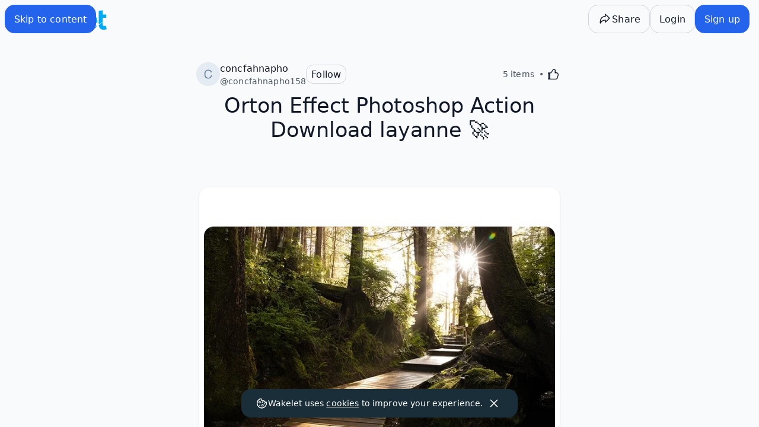

--- FILE ---
content_type: text/javascript
request_url: https://wakelet.com/_next/static/chunks/7086-3ba4e3e953fe511e.js
body_size: 3657
content:
(self.webpackChunk_N_E=self.webpackChunk_N_E||[]).push([[7086],{2297:(e,s,a)=>{"use strict";a.d(s,{A:()=>i});var l=a(27964),t=a(42252),c=a(88653),o=a(77087);let i=()=>{var e;let s,a,i,r,n,d,m,p,h=(0,l.c)(19),{data:x}=(0,o.xc)(),u=(null==x||null==(e=x.me)?void 0:e.id)||"",g=(0,c.zT)();h[0]!==u?(s=["move-copy-targets",u],h[0]=u,h[1]=s):s=h[1],h[2]!==g?(a=async()=>g.get("/bff/collections/locations",{}).then(e=>e.data),h[2]=g,h[3]=a):a=h[3];let j=!!u;h[4]!==j?(i={enabled:j},h[4]=j,h[5]=i):i=h[5];let{data:b,isLoading:f}=(0,t.I)(s,a,i);return h[6]!==(null==b?void 0:b.relatives)||h[7]!==u?(n=[],r=[],((null==b?void 0:b.relatives)||[]).forEach(e=>{let s={...e};if(e.id===u)return void n.push(e);s.data.title.isTranslation||""!==s.data.title.title||(s.data.title.title="Unnamed workspace"),r.push(s)}),h[6]=null==b?void 0:b.relatives,h[7]=u,h[8]=r,h[9]=n):(r=h[8],n=h[9]),h[10]!==r||h[11]!==f?(d={sections:r,isLoading:f},h[10]=r,h[11]=f,h[12]=d):d=h[12],h[13]!==n||h[14]!==f?(m={sections:n,isLoading:f},h[13]=n,h[14]=f,h[15]=m):m=h[15],h[16]!==d||h[17]!==m?(p={classrooms:d,spaces:m},h[16]=d,h[17]=m,h[18]=p):p=h[18],p}},9024:(e,s,a)=>{"use strict";a.d(s,{u:()=>t});var l=a(71410);a(39462),a(43899);let t=()=>{var e;let s=l.id.content.getUserContent.useInfiniteQuery({types:["space"],pageSize:16},{getNextPageParam:e=>e.cursor}),a=((null==(e=s.data)?void 0:e.pages)||[]).map(e=>e.content).flatMap(e=>e).reduce((e,s)=>{var a,l;return"space"===s.contentType&&s.permissions&&(null==(a=s.images)?void 0:a.avatarImage)&&(null==(l=s.images)?void 0:l.backgroundImage)&&e.push({...s,images:{avatarImage:s.images.avatarImage,backgroundImage:s.images.backgroundImage},permissions:s.permissions}),e},[]);return{...s,spaces:a}}},13071:(e,s,a)=>{"use strict";a.d(s,{PW:()=>v,f2:()=>j});var l=a(37876),t=a(27964),c=a(86892),o=a(14232),i=a(36865),r=a(28741),n=a(2297),d=a(98895),m=a(11735),p=a(48233),h=a.n(p),x=a(55175);let u=(0,o.forwardRef)((e,s)=>{let a,c,o=(0,t.c)(3);return o[0]===Symbol.for("react.memo_cache_sentinel")?(a=(0,l.jsx)(i.B.Placeholder,{size:"medium"}),o[0]=a):a=o[0],o[1]!==s?(c=(0,l.jsxs)(l.Fragment,{children:[a,(0,l.jsx)("div",{ref:s,className:"flex h-8 w-32 animate-pulse flex-col gap-1 rounded-md bg-[color:var(--color-geometry-neutral)]"})]}),o[1]=s,o[2]=c):c=o[2],c});u.displayName="SpacePlaceholder",(0,o.forwardRef)((e,s)=>{let a,o,i,r,n=(0,t.c)(6);return n[0]!==s?(a=(0,l.jsx)(c.z6.Item,{id:"space-placeholder-1",value:"Space Placeholder 1",disabled:!0,children:(0,l.jsx)(u,{ref:s})}),n[0]=s,n[1]=a):a=n[1],n[2]===Symbol.for("react.memo_cache_sentinel")?(o=(0,l.jsx)(c.z6.Item,{id:"space-placeholder-2",value:"Space Placeholder 2",disabled:!0,children:(0,l.jsx)(u,{})}),n[2]=o):o=n[2],n[3]===Symbol.for("react.memo_cache_sentinel")?(i=(0,l.jsx)(c.z6.Item,{id:"space-placeholder-3",value:"Space Placeholder 3",disabled:!0,children:(0,l.jsx)(u,{})}),n[3]=i):i=n[3],n[4]!==a?(r=(0,l.jsxs)(l.Fragment,{children:[a,o,i]}),n[4]=a,n[5]=r):r=n[5],r}).displayName="SpaceRadioItemPlaceholders";let g=e=>{let s,a,o,r,n,d,m,p=(0,t.c)(26),{id:u,imageUrl:g,title:j,isPersonalGroup:b,onCheckedChange:f,isChecked:v}=e;p[0]!==v||p[1]!==f||p[2]!==u||p[3]!==j||p[4]!==g?(s=()=>{f(u,j,g,!v)},p[0]=v,p[1]=f,p[2]=u,p[3]=j,p[4]=g,p[5]=s):s=p[5];let k=s;return p[6]!==b||p[7]!==g||p[8]!==j?(a=!b&&(0,l.jsx)(i.B,{imageUrl:g,name:j,size:"small"}),p[6]=b,p[7]=g,p[8]=j,p[9]=a):a=p[9],p[10]!==b?(o=b&&(0,l.jsx)("div",{className:"px-1",children:(0,l.jsx)(x.cZ,{height:32})}),p[10]=b,p[11]=o):o=p[11],p[12]!==j?(r=(0,l.jsx)(c.EY.Label,{className:"flex flex-1",children:j}),p[12]=j,p[13]=r):r=p[13],p[14]!==v?(n=v&&(0,l.jsx)(c.In,{id:"tick"}),p[14]=v,p[15]=n):n=p[15],p[16]!==n?(d=(0,l.jsx)("span",{className:"".concat(h().checkbox," flex size-5 items-center justify-center rounded-sm border-2"),children:n}),p[16]=n,p[17]=d):d=p[17],p[18]!==v||p[19]!==u||p[20]!==k||p[21]!==a||p[22]!==o||p[23]!==r||p[24]!==d?(m=(0,l.jsxs)("button",{className:"".concat(h().classOption," flex w-full items-center gap-2 rounded-xl px-3 py-2 hover:bg-[var(--color-geometry-neutral)]"),type:"button",role:"checkbox","aria-checked":v,id:u,value:u,onClick:k,children:[a,o,r,d]}),p[18]=v,p[19]=u,p[20]=k,p[21]=a,p[22]=o,p[23]=r,p[24]=d,p[25]=m):m=p[25],m},j={rootClassrooms:"classrooms:classrooms",spaces:"classrooms:spaces"},b=e=>{let{sections:s,onCheckedChange:a,testIdType:t,checkedItems:o,alertText:i,isLoading:n,t:d}=e;return(0,l.jsxs)(l.Fragment,{children:[s.map(e=>{let s=e.data.title.isTranslation?d(j[e.data.title.key]):e.data.title.title,i=e.relatives;return(0,l.jsxs)("section",{children:[!!s&&!e.data.hideTitle&&(0,l.jsx)("div",{className:"px-4",children:(0,l.jsx)(c.EY.Caption,{children:s})}),(0,l.jsx)("div",{className:"gap-2 py-4",children:i.map(e=>(0,l.jsx)(g,{id:e.id,imageUrl:e.data.image,title:e.data.personalGroup?d("common:labels.collections"):e.data.name,isPersonalGroup:e.data.personalGroup,isChecked:o.some(s=>s.id===e.id),onCheckedChange:a,"data-testid":"collection-edit:classroom-space-picker:".concat(t,"-list:item")},e.id))})]},e.id)}),!n&&0===s.length&&(0,l.jsx)(r.M,{type:"negative",text:i})]})},f=e=>{let s,a,o,i,r,n,d,m,p=(0,t.c)(19),{classrooms:h,spaces:x,t:u,spacesToFoldersFlag:g}=e;if(null==g?void 0:g.loading)s="";else if(null==g?void 0:g.enabled)s="Folder";else{let e;p[0]!==u?(e=u("classrooms:space"),p[0]=u,p[1]=e):e=p[1],s=e}return p[2]!==s?(a=(0,l.jsx)(c.tU.Item,{value:"space",label:s,"data-testid":"collection:classroom-space-picker:tabs:spaces"}),p[2]=s,p[3]=a):a=p[3],p[4]!==u?(o=u("classrooms:classroom"),p[4]=u,p[5]=o):o=p[5],p[6]!==o?(i=(0,l.jsx)(c.tU.Item,{value:"classroom",label:o,"data-testid":"collection:classroom-space-picker:tabs:classrooms"}),p[6]=o,p[7]=i):i=p[7],p[8]!==a||p[9]!==i?(r=(0,l.jsxs)(c.tU.List,{children:[a,i]}),p[8]=a,p[9]=i,p[10]=r):r=p[10],p[11]!==x?(n=(0,l.jsx)(c.tU.Content,{tab:"space",children:x}),p[11]=x,p[12]=n):n=p[12],p[13]!==h?(d=(0,l.jsx)(c.tU.Content,{tab:"classroom",children:h}),p[13]=h,p[14]=d):d=p[14],p[15]!==r||p[16]!==n||p[17]!==d?(m=(0,l.jsxs)(c.tU,{"data-testid":"collection:classroom-space-picker:tabs",defaultValue:"space",children:[r,n,d]}),p[15]=r,p[16]=n,p[17]=d,p[18]=m):m=p[18],m},v=(0,o.memo)(e=>{let s,a,c,i,r,p,h,x,u=(0,t.c)(35),{onSelect:g,classroomAlertText:j,spacesAlertText:v,onCheckedChange:k}=e,{classrooms:y,spaces:S}=(0,n.A)();u[0]===Symbol.for("react.memo_cache_sentinel")?(s=["classrooms","common"],u[0]=s):s=u[0];let{t:_}=(0,d.l)(s),{data:I,isLoading:L}=(0,m.h)(),C=!!(null==I?void 0:I["spaces-to-folders"]);u[1]!==L||u[2]!==C?(a={loading:L,enabled:C},u[1]=L,u[2]=C,u[3]=a):a=u[3];let P=a;u[4]===Symbol.for("react.memo_cache_sentinel")?(c=[],u[4]=c):c=u[4];let[N,T]=(0,o.useState)(c),U=S.sections.length>0&&y.sections.length>0;u[5]!==N||u[6]!==k?(i=(e,s,a,l)=>{let t=l?[...N,{id:e,title:s,imageUrl:a}]:N.filter(s=>s.id!==e);T(t),k(t,e,s,a,l)},u[5]=N,u[6]=k,u[7]=i):i=u[7];let z=i,F=y.sections;u[8]!==_?(r=_("classrooms:select-classroom"),u[8]=_,u[9]=r):r=u[9],u[10]!==y.sections||u[11]!==y.isLoading||u[12]!==j||u[13]!==N||u[14]!==r||u[15]!==g||u[16]!==z||u[17]!==_?(p=(0,l.jsx)(b,{sections:F,alertText:j,checkedItems:N,ariaLabel:r,onSelect:g,onCheckedChange:z,testIdType:"classrooms",isLoading:y.isLoading,t:_}),u[10]=y.sections,u[11]=y.isLoading,u[12]=j,u[13]=N,u[14]=r,u[15]=g,u[16]=z,u[17]=_,u[18]=p):p=u[18];let w=p,E=S.sections;u[19]!==_?(h=_("classrooms:select-space"),u[19]=_,u[20]=h):h=u[20],u[21]!==S.sections||u[22]!==S.isLoading||u[23]!==v||u[24]!==N||u[25]!==h||u[26]!==g||u[27]!==z||u[28]!==_?(x=(0,l.jsx)(b,{sections:E,alertText:v,checkedItems:N,ariaLabel:h,onSelect:g,onCheckedChange:z,testIdType:"spaces",isLoading:S.isLoading,t:_}),u[21]=S.sections,u[22]=S.isLoading,u[23]=v,u[24]=N,u[25]=h,u[26]=g,u[27]=z,u[28]=_,u[29]=x):x=u[29];let M=x;if(U){let e;return u[30]!==w||u[31]!==M||u[32]!==_||u[33]!==P?(e=(0,l.jsx)(f,{classrooms:w,spaces:M,t:_,spacesToFoldersFlag:P}),u[30]=w,u[31]=M,u[32]=_,u[33]=P,u[34]=e):e=u[34],e}return y.sections.length>0?w:M})},13871:(e,s,a)=>{"use strict";a.d(s,{RS:()=>u,i2:()=>b});var l=a(37876),t=a(27964),c=a(86892),o=a(14232),i=a(36865),r=a(28741),n=a(2297),d=a(98895),m=a(55175),p=a(11735),h=a(13071);let x=(0,o.forwardRef)((e,s)=>{let a,c,o=(0,t.c)(3);return o[0]===Symbol.for("react.memo_cache_sentinel")?(a=(0,l.jsx)(i.B.Placeholder,{size:"medium"}),o[0]=a):a=o[0],o[1]!==s?(c=(0,l.jsxs)(l.Fragment,{children:[a,(0,l.jsx)("div",{ref:s,className:"flex h-8 w-32 animate-pulse flex-col gap-1 rounded-md bg-[color:var(--color-geometry-neutral)]"})]}),o[1]=s,o[2]=c):c=o[2],c});x.displayName="SpacePlaceholder";let u=(0,o.forwardRef)((e,s)=>{let a,o,i,r,n=(0,t.c)(6);return n[0]!==s?(a=(0,l.jsx)(c.z6.Item,{id:"space-placeholder-1",value:"Space Placeholder 1",disabled:!0,children:(0,l.jsx)(x,{ref:s})}),n[0]=s,n[1]=a):a=n[1],n[2]===Symbol.for("react.memo_cache_sentinel")?(o=(0,l.jsx)(c.z6.Item,{id:"space-placeholder-2",value:"Space Placeholder 2",disabled:!0,children:(0,l.jsx)(x,{})}),n[2]=o):o=n[2],n[3]===Symbol.for("react.memo_cache_sentinel")?(i=(0,l.jsx)(c.z6.Item,{id:"space-placeholder-3",value:"Space Placeholder 3",disabled:!0,children:(0,l.jsx)(x,{})}),n[3]=i):i=n[3],n[4]!==a?(r=(0,l.jsxs)(l.Fragment,{children:[a,o,i]}),n[4]=a,n[5]=r):r=n[5],r});u.displayName="SpaceRadioItemPlaceholders";let g=e=>{let{sections:s,alertText:a,isLoading:t,ariaLabel:o,defaultSelected:n,onSelect:d,testIdType:p,t:x}=e;return(0,l.jsxs)(c.z6,{"data-testid":"collection-edit:classroom-space-picker:".concat(p,"-list"),"aria-label":o,defaultSelectedId:null==n?void 0:n.id,onSelect:e=>d(s.flatMap(e=>e.relatives).find(s=>s.id===e)),children:[s.flatMap(e=>{let s=e.data.title.isTranslation?x(h.f2[e.data.title.key]):e.data.title.title,a=e.relatives;return(0,l.jsxs)("section",{children:[!!s&&!e.data.hideTitle&&(0,l.jsx)("div",{className:"px-4",children:(0,l.jsx)(c.EY.Caption,{children:s})}),(0,l.jsx)("div",{className:"flex flex-col py-1",children:a.map(e=>(0,l.jsxs)(c.z6.Item,{id:e.id,value:e.id,"data-testid":"collection-edit:classroom-space-picker:".concat(p,"-list:item"),children:[!e.data.personalGroup&&(0,l.jsxs)(l.Fragment,{children:[(0,l.jsx)(i.B,{imageUrl:e.data.image,name:e.data.name,size:"small"}),(0,l.jsx)(c.EY.Label,{children:e.data.name})]}),e.data.personalGroup&&(0,l.jsxs)(l.Fragment,{children:[(0,l.jsx)("div",{className:"px-1",children:(0,l.jsx)(m.cZ,{height:32})}),(0,l.jsx)(c.EY.Label,{children:x("common:labels.collections")})]})]},e.id))})]})}),t&&(0,l.jsx)(u,{}),!t&&0===s.length&&(0,l.jsx)(r.M,{type:"negative",text:a})]})},j=e=>{let s,a,o,i,r,n,d,m,p=(0,t.c)(19),{classrooms:h,spaces:x,t:u,spacesToFoldersFlag:g}=e;if(null==g?void 0:g.loading)s="";else if(null==g?void 0:g.enabled)s="Folder";else{let e;p[0]!==u?(e=u("classrooms:space"),p[0]=u,p[1]=e):e=p[1],s=e}return p[2]!==s?(a=(0,l.jsx)(c.tU.Item,{value:"space",label:s,"data-testid":"collection:classroom-space-picker:tabs:spaces"}),p[2]=s,p[3]=a):a=p[3],p[4]!==u?(o=u("classrooms:classroom"),p[4]=u,p[5]=o):o=p[5],p[6]!==o?(i=(0,l.jsx)(c.tU.Item,{value:"classroom",label:o,"data-testid":"collection:classroom-space-picker:tabs:classrooms"}),p[6]=o,p[7]=i):i=p[7],p[8]!==a||p[9]!==i?(r=(0,l.jsxs)(c.tU.List,{children:[a,i]}),p[8]=a,p[9]=i,p[10]=r):r=p[10],p[11]!==x?(n=(0,l.jsx)(c.tU.Content,{tab:"space",children:x}),p[11]=x,p[12]=n):n=p[12],p[13]!==h?(d=(0,l.jsx)(c.tU.Content,{tab:"classroom",children:h}),p[13]=h,p[14]=d):d=p[14],p[15]!==r||p[16]!==n||p[17]!==d?(m=(0,l.jsxs)(c.tU,{"data-testid":"collection:classroom-space-picker:tabs",defaultValue:"space",children:[r,n,d]}),p[15]=r,p[16]=n,p[17]=d,p[18]=m):m=p[18],m},b=(0,o.memo)(e=>{let s,a,c,o,i,r=(0,t.c)(26),{onSelect:m,classroomAlertText:h,spacesAlertText:x}=e,{classrooms:u,spaces:b}=(0,n.A)(),{t:f}=(0,d.l)("classrooms"),{data:v,isLoading:k}=(0,p.h)(),y=!!(null==v?void 0:v["spaces-to-folders"]);r[0]!==k||r[1]!==y?(s={loading:k,enabled:y},r[0]=k,r[1]=y,r[2]=s):s=r[2];let S=s,_=!!u&&u.sections.length>0&&!!b&&b.sections.length>0,I=u.sections;r[3]!==f?(a=f("classrooms:select-classroom"),r[3]=f,r[4]=a):a=r[4],r[5]!==u.sections||r[6]!==u.isLoading||r[7]!==h||r[8]!==a||r[9]!==m||r[10]!==f?(c=(0,l.jsx)(g,{sections:I,alertText:h,ariaLabel:a,onSelect:m,testIdType:"classrooms",t:f,isLoading:u.isLoading}),r[5]=u.sections,r[6]=u.isLoading,r[7]=h,r[8]=a,r[9]=m,r[10]=f,r[11]=c):c=r[11];let L=c,C=b.sections;r[12]!==f?(o=f("classrooms:select-space"),r[12]=f,r[13]=o):o=r[13],r[14]!==b.sections||r[15]!==b.isLoading||r[16]!==x||r[17]!==o||r[18]!==m||r[19]!==f?(i=(0,l.jsx)(g,{sections:C,alertText:x,ariaLabel:o,onSelect:m,testIdType:"spaces",t:f,isLoading:b.isLoading}),r[14]=b.sections,r[15]=b.isLoading,r[16]=x,r[17]=o,r[18]=m,r[19]=f,r[20]=i):i=r[20];let P=i;if(_){let e;return r[21]!==L||r[22]!==P||r[23]!==f||r[24]!==S?(e=(0,l.jsx)(j,{classrooms:L,spaces:P,t:f,spacesToFoldersFlag:S}),r[21]=L,r[22]=P,r[23]=f,r[24]=S,r[25]=e):e=r[25],e}return u.sections&&u.sections.length>0?L:P})},48233:e=>{e.exports={classOption:"MultiClassroomSpacePicker_classOption__EFQsT",checkbox:"MultiClassroomSpacePicker_checkbox___j5e1",tick:"MultiClassroomSpacePicker_tick__Lgefy"}}}]);